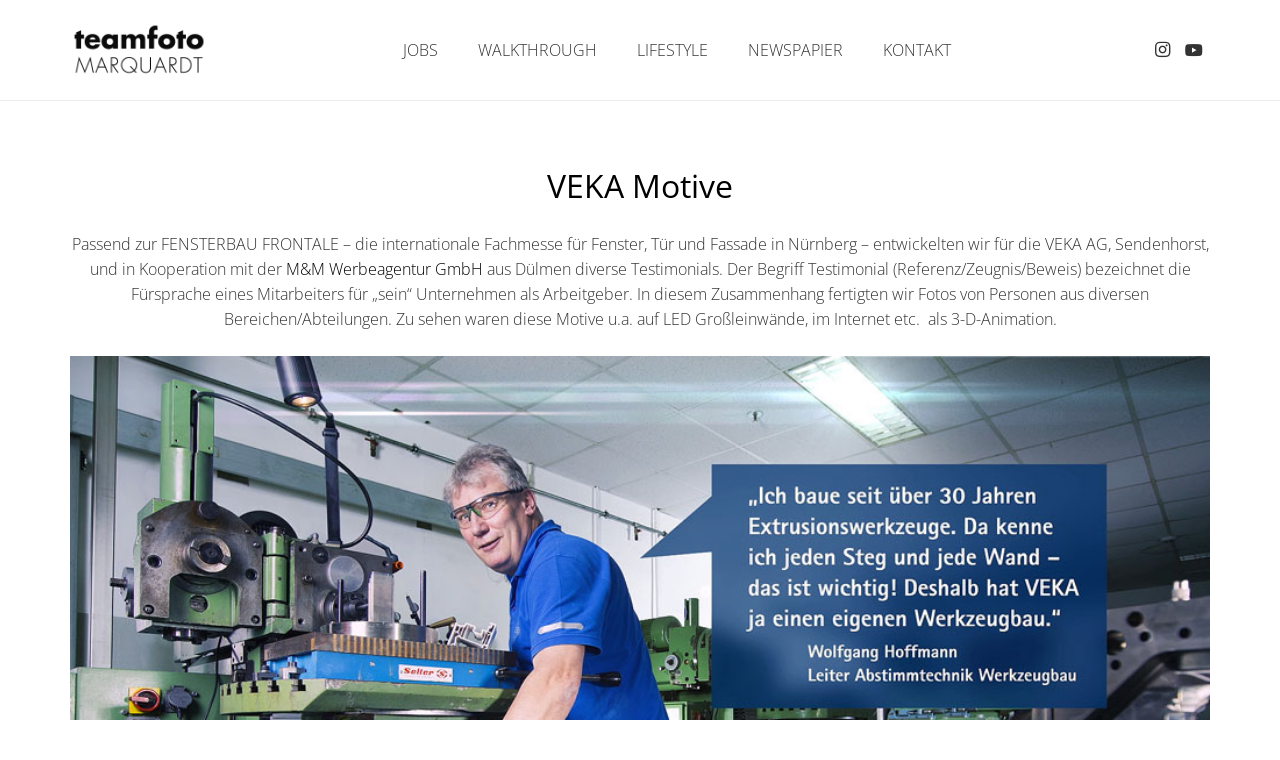

--- FILE ---
content_type: text/css
request_url: https://teamfoto-marquardt.de/wp-content/themes/Impreza-child/style.css?ver=8.21.3
body_size: 621
content:
/*
Theme Name: Impreza Child
Template: Impreza
Version: 1.0
Author:	UpSolution
Theme URI: http://impreza.us-themes.com/
Author URI: http://us-themes.com/
*/

/*Add your own styles here:*/

ul.circle-point-white {
  padding-left: 0;
	margin-left:20px;
}

ul.circle-point-white li {
  padding-left: 8px;
  list-style-image: url('data:image/svg+xml,<svg xmlns="http://www.w3.org/2000/svg" width="16" height="16" viewBox="0 0 31.57 31.32"><path d="M0,15.53c0-4.25,1.56-7.9,4.68-10.95C7.78,1.53,11.51,0,15.86,0s7.99,1.54,11.07,4.62c3.09,3.08,4.64,6.77,4.64,11.09s-1.55,8.03-4.66,11.05c-3.12,3.04-6.88,4.56-11.29,4.56-3.9,0-7.4-1.35-10.5-4.05C1.71,24.28,0,20.37,0,15.53ZM4.6,15.59c0,3.34,1.12,6.08,3.36,8.23,2.23,2.15,4.81,3.23,7.73,3.23,3.17,0,5.84-1.1,8.02-3.29,2.18-2.22,3.27-4.92,3.27-8.1s-1.08-5.92-3.23-8.1c-2.14-2.19-4.79-3.29-7.94-3.29s-5.8,1.1-7.96,3.29c-2.17,2.16-3.25,4.84-3.25,8.02Z" style="fill:%23fff; stroke-width:0px;"/><circle cx="15.79" cy="15.66" r="3.01" style="fill:%23fff; stroke-width:0px;"/></svg>');
}



ul.circle-plus {
  padding-left: 0;
  margin-left:25px;
}

ul.circle-plus li {
  padding-left: 8px;
  list-style-image: url('data:image/svg+xml,<svg xmlns="http://www.w3.org/2000/svg" width="16" height="16" viewBox="0 0 18 18"><path d="M9,0C4.03,0,0,4.03,0,9s4.03,9,9,9,9-4.03,9-9S13.97,0,9,0ZM13.5,10h-3.5v3.5h-2v-3.5h-3.5v-2h3.5v-3.5h2v3.5h3.5v2Z" style="fill:%23000000; stroke-width:0px;"/></svg>');
}


ul.circle-minus {
  padding-left: 0;
  margin-left:25px;
}

ul.circle-minus li {
  padding-left: 8px;
  list-style-image: url('data:image/svg+xml,<svg xmlns="http://www.w3.org/2000/svg" width="16" height="16" viewBox="0 0 18 18"><path d="M9,0C4.03,0,0,4.03,0,9s4.03,9,9,9,9-4.03,9-9S13.97,0,9,0ZM13.5,10H4.5v-2h9v2Z" style="fill:%23000000; stroke-width:0px;"/></svg>');
}

--- FILE ---
content_type: application/javascript
request_url: https://cdn.what3words.com/javascript-components@4.9.0/dist/what3words/p-40080502.js
body_size: 7722
content:
var r,n=new Uint8Array(16);function t(){if(!r&&!(r="undefined"!=typeof crypto&&crypto.getRandomValues&&crypto.getRandomValues.bind(crypto)||"undefined"!=typeof msCrypto&&"function"==typeof msCrypto.getRandomValues&&msCrypto.getRandomValues.bind(msCrypto)))throw new Error("crypto.getRandomValues() not supported. See https://github.com/uuidjs/uuid#getrandomvalues-not-supported");return r(n)}const e=/^(?:[0-9a-f]{8}-[0-9a-f]{4}-[1-5][0-9a-f]{3}-[89ab][0-9a-f]{3}-[0-9a-f]{12}|00000000-0000-0000-0000-000000000000)$/i;function a(r){return"string"==typeof r&&e.test(r)}for(var o,u,i=[],f=0;f<256;++f)i.push((f+256).toString(16).substr(1));function c(r){var n=arguments.length>1&&void 0!==arguments[1]?arguments[1]:0,t=(i[r[n+0]]+i[r[n+1]]+i[r[n+2]]+i[r[n+3]]+"-"+i[r[n+4]]+i[r[n+5]]+"-"+i[r[n+6]]+i[r[n+7]]+"-"+i[r[n+8]]+i[r[n+9]]+"-"+i[r[n+10]]+i[r[n+11]]+i[r[n+12]]+i[r[n+13]]+i[r[n+14]]+i[r[n+15]]).toLowerCase();if(!a(t))throw TypeError("Stringified UUID is invalid");return t}var v=0,p=0;function s(r,n,e){var a=n&&e||0,i=n||new Array(16),f=(r=r||{}).node||o,s=void 0!==r.clockseq?r.clockseq:u;if(null==f||null==s){var d=r.random||(r.rng||t)();null==f&&(f=o=[1|d[0],d[1],d[2],d[3],d[4],d[5]]),null==s&&(s=u=16383&(d[6]<<8|d[7]))}var y=void 0!==r.msecs?r.msecs:Date.now(),w=void 0!==r.nsecs?r.nsecs:p+1,l=y-v+(w-p)/1e4;if(l<0&&void 0===r.clockseq&&(s=s+1&16383),(l<0||y>v)&&void 0===r.nsecs&&(w=0),w>=1e4)throw new Error("uuid.v1(): Can't create more than 10M uuids/sec");v=y,p=w,u=s;var I=(1e4*(268435455&(y+=122192928e5))+w)%4294967296;i[a++]=I>>>24&255,i[a++]=I>>>16&255,i[a++]=I>>>8&255,i[a++]=255&I;var U=y/4294967296*1e4&268435455;i[a++]=U>>>8&255,i[a++]=255&U,i[a++]=U>>>24&15|16,i[a++]=U>>>16&255,i[a++]=s>>>8|128,i[a++]=255&s;for(var h=0;h<6;++h)i[a+h]=f[h];return n||c(i)}function d(r){if(!a(r))throw TypeError("Invalid UUID");var n,t=new Uint8Array(16);return t[0]=(n=parseInt(r.slice(0,8),16))>>>24,t[1]=n>>>16&255,t[2]=n>>>8&255,t[3]=255&n,t[4]=(n=parseInt(r.slice(9,13),16))>>>8,t[5]=255&n,t[6]=(n=parseInt(r.slice(14,18),16))>>>8,t[7]=255&n,t[8]=(n=parseInt(r.slice(19,23),16))>>>8,t[9]=255&n,t[10]=(n=parseInt(r.slice(24,36),16))/1099511627776&255,t[11]=n/4294967296&255,t[12]=n>>>24&255,t[13]=n>>>16&255,t[14]=n>>>8&255,t[15]=255&n,t}var y="6ba7b810-9dad-11d1-80b4-00c04fd430c8",w="6ba7b811-9dad-11d1-80b4-00c04fd430c8";function l(r,n,t){function e(r,e,a,o){if("string"==typeof r&&(r=function(r){r=unescape(encodeURIComponent(r));for(var n=[],t=0;t<r.length;++t)n.push(r.charCodeAt(t));return n}(r)),"string"==typeof e&&(e=d(e)),16!==e.length)throw TypeError("Namespace must be array-like (16 iterable integer values, 0-255)");var u=new Uint8Array(16+r.length);if(u.set(e),u.set(r,e.length),(u=t(u))[6]=15&u[6]|n,u[8]=63&u[8]|128,a){o=o||0;for(var i=0;i<16;++i)a[o+i]=u[i];return a}return c(u)}try{e.name=r}catch(r){}return e.DNS=y,e.URL=w,e}function I(r){return 14+(r+64>>>9<<4)+1}function U(r,n){var t=(65535&r)+(65535&n);return(r>>16)+(n>>16)+(t>>16)<<16|65535&t}function h(r,n,t,e,a,o){return U((u=U(U(n,r),U(e,o)))<<(i=a)|u>>>32-i,t);var u,i}function m(r,n,t,e,a,o,u){return h(n&t|~n&e,r,n,a,o,u)}function b(r,n,t,e,a,o,u){return h(n&e|t&~e,r,n,a,o,u)}function A(r,n,t,e,a,o,u){return h(n^t^e,r,n,a,o,u)}function g(r,n,t,e,a,o,u){return h(t^(n|~e),r,n,a,o,u)}var C=l("v3",48,(function(r){if("string"==typeof r){var n=unescape(encodeURIComponent(r));r=new Uint8Array(n.length);for(var t=0;t<n.length;++t)r[t]=n.charCodeAt(t)}return function(r){for(var n=[],t=32*r.length,e="0123456789abcdef",a=0;a<t;a+=8){var o=r[a>>5]>>>a%32&255,u=parseInt(e.charAt(o>>>4&15)+e.charAt(15&o),16);n.push(u)}return n}(function(r,n){r[n>>5]|=128<<n%32,r[I(n)-1]=n;for(var t=1732584193,e=-271733879,a=-1732584194,o=271733878,u=0;u<r.length;u+=16){var i=t,f=e,c=a,v=o;t=m(t,e,a,o,r[u],7,-680876936),o=m(o,t,e,a,r[u+1],12,-389564586),a=m(a,o,t,e,r[u+2],17,606105819),e=m(e,a,o,t,r[u+3],22,-1044525330),t=m(t,e,a,o,r[u+4],7,-176418897),o=m(o,t,e,a,r[u+5],12,1200080426),a=m(a,o,t,e,r[u+6],17,-1473231341),e=m(e,a,o,t,r[u+7],22,-45705983),t=m(t,e,a,o,r[u+8],7,1770035416),o=m(o,t,e,a,r[u+9],12,-1958414417),a=m(a,o,t,e,r[u+10],17,-42063),e=m(e,a,o,t,r[u+11],22,-1990404162),t=m(t,e,a,o,r[u+12],7,1804603682),o=m(o,t,e,a,r[u+13],12,-40341101),a=m(a,o,t,e,r[u+14],17,-1502002290),t=b(t,e=m(e,a,o,t,r[u+15],22,1236535329),a,o,r[u+1],5,-165796510),o=b(o,t,e,a,r[u+6],9,-1069501632),a=b(a,o,t,e,r[u+11],14,643717713),e=b(e,a,o,t,r[u],20,-373897302),t=b(t,e,a,o,r[u+5],5,-701558691),o=b(o,t,e,a,r[u+10],9,38016083),a=b(a,o,t,e,r[u+15],14,-660478335),e=b(e,a,o,t,r[u+4],20,-405537848),t=b(t,e,a,o,r[u+9],5,568446438),o=b(o,t,e,a,r[u+14],9,-1019803690),a=b(a,o,t,e,r[u+3],14,-187363961),e=b(e,a,o,t,r[u+8],20,1163531501),t=b(t,e,a,o,r[u+13],5,-1444681467),o=b(o,t,e,a,r[u+2],9,-51403784),a=b(a,o,t,e,r[u+7],14,1735328473),t=A(t,e=b(e,a,o,t,r[u+12],20,-1926607734),a,o,r[u+5],4,-378558),o=A(o,t,e,a,r[u+8],11,-2022574463),a=A(a,o,t,e,r[u+11],16,1839030562),e=A(e,a,o,t,r[u+14],23,-35309556),t=A(t,e,a,o,r[u+1],4,-1530992060),o=A(o,t,e,a,r[u+4],11,1272893353),a=A(a,o,t,e,r[u+7],16,-155497632),e=A(e,a,o,t,r[u+10],23,-1094730640),t=A(t,e,a,o,r[u+13],4,681279174),o=A(o,t,e,a,r[u],11,-358537222),a=A(a,o,t,e,r[u+3],16,-722521979),e=A(e,a,o,t,r[u+6],23,76029189),t=A(t,e,a,o,r[u+9],4,-640364487),o=A(o,t,e,a,r[u+12],11,-421815835),a=A(a,o,t,e,r[u+15],16,530742520),t=g(t,e=A(e,a,o,t,r[u+2],23,-995338651),a,o,r[u],6,-198630844),o=g(o,t,e,a,r[u+7],10,1126891415),a=g(a,o,t,e,r[u+14],15,-1416354905),e=g(e,a,o,t,r[u+5],21,-57434055),t=g(t,e,a,o,r[u+12],6,1700485571),o=g(o,t,e,a,r[u+3],10,-1894986606),a=g(a,o,t,e,r[u+10],15,-1051523),e=g(e,a,o,t,r[u+1],21,-2054922799),t=g(t,e,a,o,r[u+8],6,1873313359),o=g(o,t,e,a,r[u+15],10,-30611744),a=g(a,o,t,e,r[u+6],15,-1560198380),e=g(e,a,o,t,r[u+13],21,1309151649),t=g(t,e,a,o,r[u+4],6,-145523070),o=g(o,t,e,a,r[u+11],10,-1120210379),a=g(a,o,t,e,r[u+2],15,718787259),e=g(e,a,o,t,r[u+9],21,-343485551),t=U(t,i),e=U(e,f),a=U(a,c),o=U(o,v)}return[t,e,a,o]}(function(r){if(0===r.length)return[];for(var n=8*r.length,t=new Uint32Array(I(n)),e=0;e<n;e+=8)t[e>>5]|=(255&r[e/8])<<e%32;return t}(r),8*r.length))}));function E(r,n,e){var a=(r=r||{}).random||(r.rng||t)();if(a[6]=15&a[6]|64,a[8]=63&a[8]|128,n){e=e||0;for(var o=0;o<16;++o)n[e+o]=a[o];return n}return c(a)}function M(r,n,t,e){switch(r){case 0:return n&t^~n&e;case 1:case 3:return n^t^e;case 2:return n&t^n&e^t&e}}function D(r,n){return r<<n|r>>>32-n}var R=l("v5",80,(function(r){var n=[1518500249,1859775393,2400959708,3395469782],t=[1732584193,4023233417,2562383102,271733878,3285377520];if("string"==typeof r){var e=unescape(encodeURIComponent(r));r=[];for(var a=0;a<e.length;++a)r.push(e.charCodeAt(a))}else Array.isArray(r)||(r=Array.prototype.slice.call(r));r.push(128);for(var o=Math.ceil((r.length/4+2)/16),u=new Array(o),i=0;i<o;++i){for(var f=new Uint32Array(16),c=0;c<16;++c)f[c]=r[64*i+4*c]<<24|r[64*i+4*c+1]<<16|r[64*i+4*c+2]<<8|r[64*i+4*c+3];u[i]=f}u[o-1][14]=8*(r.length-1)/Math.pow(2,32),u[o-1][14]=Math.floor(u[o-1][14]),u[o-1][15]=8*(r.length-1)&4294967295;for(var v=0;v<o;++v){for(var p=new Uint32Array(80),s=0;s<16;++s)p[s]=u[v][s];for(var d=16;d<80;++d)p[d]=D(p[d-3]^p[d-8]^p[d-14]^p[d-16],1);for(var y=t[0],w=t[1],l=t[2],I=t[3],U=t[4],h=0;h<80;++h){var m=Math.floor(h/20),b=D(y,5)+M(m,w,l,I)+U+n[m]+p[h]>>>0;U=I,I=l,l=D(w,30)>>>0,w=y,y=b}t[0]=t[0]+y>>>0,t[1]=t[1]+w>>>0,t[2]=t[2]+l>>>0,t[3]=t[3]+I>>>0,t[4]=t[4]+U>>>0}return[t[0]>>24&255,t[0]>>16&255,t[0]>>8&255,255&t[0],t[1]>>24&255,t[1]>>16&255,t[1]>>8&255,255&t[1],t[2]>>24&255,t[2]>>16&255,t[2]>>8&255,255&t[2],t[3]>>24&255,t[3]>>16&255,t[3]>>8&255,255&t[3],t[4]>>24&255,t[4]>>16&255,t[4]>>8&255,255&t[4]]}));const T="00000000-0000-0000-0000-000000000000";function N(r){if(!a(r))throw TypeError("Invalid UUID");return parseInt(r.substr(14,1),16)}export{T as NIL,d as parse,c as stringify,s as v1,C as v3,E as v4,R as v5,a as validate,N as version}